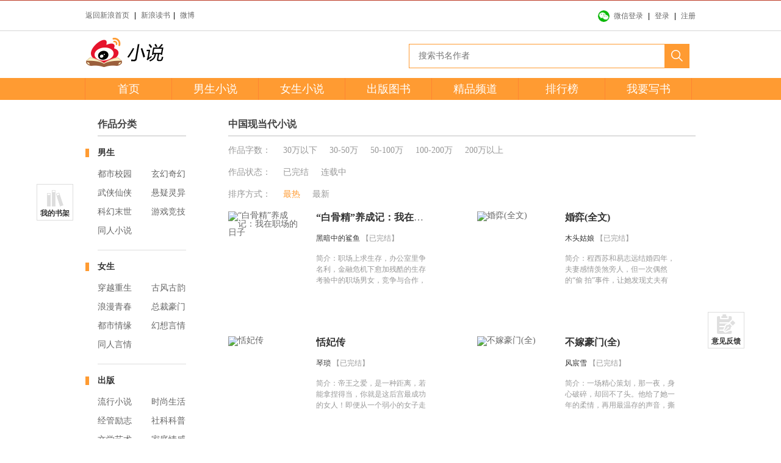

--- FILE ---
content_type: text/html;charset=UTF-8
request_url: http://vip.book.sina.com.cn/weibobook/cate.php?cate_id=50004&pos=20094&nwm=book_pc_0019
body_size: 8231
content:

<!DOCTYPE html>
<html lang="en">
<head>
	<meta charset="UTF-8">
	<meta http-equiv="Content-Type" content="text/html; charset=utf-8" />
	<title>小说阅读推荐--新浪小说</title>
    <meta name="keywords" content="小说阅读,小说阅读推荐" />
    <meta name="description" content="" />
    <link rel="stylesheet" href="https://vipbookedge.sina.cn/static/static/paidRead/assets/css/common.css?v=0.2020032505"/>
	<link rel="stylesheet" type="text/css" href="https://vipbookedge.sina.cn/static/static/paidRead/assets/css/list-common.css?v=0.2020032505" />
	<link rel="stylesheet" type="text/css" href="https://vipbookedge.sina.cn/static/static/paidRead/assets/css/all-sale.css?v=0.2020032505" />

</head>
<div class="nav">
    <script type="text/javascript">

var VAR_GLOBAL = {};
var _cfg = {};

	VAR_GLOBAL['site_static'] = 'https://vipbookedge.sina.cn/static/static/';
	_cfg['static'] =  'https://vipbookedge.sina.cn/static/static/';
	_cfg['uid'] = "0"; 
	_cfg['i_statbookclieck'] = '/weibobook/ajax/read_count.php';
    _cfg['i_weibouserinfo'] = '/newcms/i/weibo_userinfo.php';//用户信息
    _cfg['i_bookshelf'] = '/weibobook/ajax/bookshelf.php';//书架
 
    _cfg['i_checklikes'] = '/ajax/user/checklikes';//关注-点赞数
    _cfg['i_likesupdate'] = '/ajax/user/likesupdate';//点赞取消赞
    _cfg['i_action_stat'] = '/weibobook/ajax/stat.php';
//    _cfg['userSendMsgUrl'] = '/newcms/i/ajax/send_message.php';//发私信
    _cfg['checkUserSendMsgUrl'] = '/newcms/i/ajax/get_user_log.php';//检测是否发私信
    _cfg['rechargeChooseUrl'] = '/weibobook/ajax/recharge_choose.php';//获取充值金额
    _cfg['feedbackUrl'] = '/weibobook/feedback.php';//反馈页
    _cfg['rechargeUrl'] = '/weibobook/ajax/recharge.php';//充值接口
</script>

<div class="sr-weibo-top" style="display:none">
    <div id="weibo_top_public"></div>
    <script src="https://js.t.sinajs.cn/t6/home/js/pl/top/topInit.js?version=0.0091355821117"></script>

</div>


<div class="WDS_global_nav" id="WDS_TopNav"></div>

<script src="https://vipbookedge.sina.cn/static/static/package/WDSTop.js?version=0.2020032505"></script>
	 
<script type="text/javascript">


    var $CONFIG = {
		
        name: '',
        uid: '0',
        any: '&wvr=4',
        islogin: 0,
        icon: '',
        lang: "zh-cn",
        verified: "",
        backurl: "http://weibo.com/login.php?entry=book&url=http://book.weibo.com/",
        topUserInfo: "/weibobook/ajax/top_user_info.php",
		topCssPath: "https://vipbookedge.sina.cn/static/static/write-center/render/assets/css/nav.css?version=0.2020032505",
        verify: "220",
        entry: "book",
        top: 1,
        _wv: '5'
     
		
    };
    
    WDSTopGlobal && WDSTopGlobal.init($CONFIG); 
	
</script>
<!--/.WDS_global_nav--></div>

<div class="header">


    <div class="wid1000">
        <div class="header-nav clearfix">
            <!-- header-logo -->
            <div class="header-logo">
                <a href="/weibobook?pos=20001&amp;nwm=book_pc_0019"><h1><img src="https://vipbookedge.sina.cn/static/static/paidRead/assets/images/logo-news.png" alt="小说阅读"/></h1></a>
            </div>
            <!-- header-seacher -->
                            <div class="header-seacher">
                    <input type="text" value="" placeholder="搜索书名作者" />
                    <span><img src="https://vipbookedge.sina.cn/static/static/paidRead/assets/images/search.png" align="middle"></span>
                </div>
                    </div>
    </div>
    <!-- header-menu -->
    <div class="header-menu">
        <div class="wid1000">
            <ul>
                <li ><a href="/weibobook?pos=20002&amp;nwm=book_pc_0019">首页</a></li>
                <li ><h2><span>玄幻小说推荐</span><a href="/weibobook/man.php?pos=20003&amp;nwm=book_pc_0019">男生小说</a></h2></li>
                <li ><h2><span>言情小说推荐</span><a href="/weibobook/girl.php?pos=20004&amp;nwm=book_pc_0019">女生小说</a></h2></li>
                <li ><h2><span>出版书籍</span><a href="/weibobook/publish.php?pos=20005&amp;nwm=book_pc_0019">出版图书</a></h2></li>
                <li ><h2><span>精品频道</span><a href="/weibobook/free.php?nwm=book_pc_0019">精品频道</a></h2></li>
                <li  ><h2><span>小说推荐排行榜</span><a href="/weibobook/rank.php?pos=20006&amp;nwm=book_pc_0019">排行榜</a></h2></li>
                <li><h2><span>我要写书</span><a href="http://book.weibo.com/weibobook/userv1/apply_resident_author.php?pos=202001&amp;nwm=book_pc_0019" target="_blank">我要写书</a></h2></li>
            </ul>
        </div>
    </div>
    <div class="slide_bar">
        <div class="bookShelf_rt">
            <a href="javascript:;" target="_blank">我的书架</a>
        </div>
        <!--
        <div class="bookShelf_fl">
            <a href="http://book.weibo.com/newcms/tp_p4c69t179.html?pos=20032&amp;nwm=book_pc_0019" target="_blank">作者福利</a>
        </div>
        <div class="bookShelf_sign">
            <a href="http://book.weibo.com/newcms/tp_p4c69t200.html?pos=20033&amp;nwm=book_pc_0019" target="_blank">我要签约</a>
        </div>
        -->
        <div class="backToTop">
            <a href="javascript:;">返回顶部</a>
        </div>
        <div class="s-new-opinion">
            <a href="javascript:;"><i></i>
                                <p>意见反馈</p></a>
        </div>

        <!-- 广告位二 -->
                                                                                                                                                                                                                                                                                                                                                                                        </div>
</div>	<!-- container -->
	<div class="container">
		<div class="wid1000">
			<!-- banner -->
			<div class="all-sale ">
				<!-- left -->
				<div class="all-s-left fl">
					<div class="all-fl-title"><a  href="/weibobook/cate.php?nwm=book_pc_0019">作品分类</a></div>
					<dl>
						<dt><span>男生</span></dt>
						<dd>
                                                            <a  href="?cate_id=1036&amp;w=0&amp;s=0&amp;order=1&amp;nwm=book_pc_0019">都市校园</a>
                                                            <a  href="?cate_id=1003&amp;w=0&amp;s=0&amp;order=1&amp;nwm=book_pc_0019">玄幻奇幻</a>
                                                            <a  href="?cate_id=1001&amp;w=0&amp;s=0&amp;order=1&amp;nwm=book_pc_0019">武侠仙侠</a>
                                                            <a  href="?cate_id=1035&amp;w=0&amp;s=0&amp;order=1&amp;nwm=book_pc_0019">悬疑灵异</a>
                                                            <a  href="?cate_id=1002&amp;w=0&amp;s=0&amp;order=1&amp;nwm=book_pc_0019">科幻末世</a>
                                                            <a  href="?cate_id=1031&amp;w=0&amp;s=0&amp;order=1&amp;nwm=book_pc_0019">游戏竞技</a>
                                                            <a  href="?cate_id=1042&amp;w=0&amp;s=0&amp;order=1&amp;nwm=book_pc_0019">同人小说</a>
                            						</dd>
					</dl>

					<dl>
						<dt><span>女生</span></dt>
						<dd>
                                                            <a  href="?cate_id=1006005&amp;w=0&amp;s=0&amp;order=1&amp;nwm=book_pc_0019">穿越重生</a>
                                                            <a  href="?cate_id=1006003&amp;w=0&amp;s=0&amp;order=1&amp;nwm=book_pc_0019">古风古韵</a>
                                                            <a  href="?cate_id=1007&amp;w=0&amp;s=0&amp;order=1&amp;nwm=book_pc_0019">浪漫青春</a>
                                                            <a  href="?cate_id=1006004 &amp;w=0&amp;s=0&amp;order=1&amp;nwm=book_pc_0019">总裁豪门</a>
                                                            <a  href="?cate_id=1006006&amp;w=0&amp;s=0&amp;order=1&amp;nwm=book_pc_0019">都市情缘</a>
                                                            <a  href="?cate_id=1006007 &amp;w=0&amp;s=0&amp;order=1&amp;nwm=book_pc_0019">幻想言情</a>
                                                            <a  href="?cate_id=1043&amp;w=0&amp;s=0&amp;order=1&amp;nwm=book_pc_0019">同人言情</a>
                            						</dd>
					</dl>

					<dl>
						<dt><span>出版</span></dt>
						<dd>
                                                            <a  href="?cate_id=50&amp;w=0&amp;s=0&amp;order=1&amp;nwm=book_pc_0019">流行小说</a>
                                                            <a  href="?cate_id=13&amp;w=0&amp;s=0&amp;order=1&amp;nwm=book_pc_0019">时尚生活</a>
                                                            <a  href="?cate_id=3&amp;w=0&amp;s=0&amp;order=1&amp;nwm=book_pc_0019">经管励志</a>
                                                            <a  href="?cate_id=22&amp;w=0&amp;s=0&amp;order=1&amp;nwm=book_pc_0019">社科科普</a>
                                                            <a  href="?cate_id=4&amp;w=0&amp;s=0&amp;order=1&amp;nwm=book_pc_0019">文学艺术</a>
                                                            <a  href="?cate_id=48&amp;w=0&amp;s=0&amp;order=1&amp;nwm=book_pc_0019">家庭情感</a>
                            						</dd>
					</dl>
				</div>
				<!-- right -->
				<div class="all-s-right fr">
					<div class="all-fr-title">中国现当代小说</div>
					<!-- 分类 -->
					<div class="all-s-nav">
						<p>
							<span>作品字数：</span>
									                      <a  href="?cate_id=50004&amp;w=1&amp;s=0&amp;order=1&amp;nwm=book_pc_0019">30万以下</a>
		                  			                      <a  href="?cate_id=50004&amp;w=2&amp;s=0&amp;order=1&amp;nwm=book_pc_0019">30-50万</a>
		                  			                      <a  href="?cate_id=50004&amp;w=3&amp;s=0&amp;order=1&amp;nwm=book_pc_0019">50-100万</a>
		                  			                      <a  href="?cate_id=50004&amp;w=4&amp;s=0&amp;order=1&amp;nwm=book_pc_0019">100-200万</a>
		                  			                      <a  href="?cate_id=50004&amp;w=5&amp;s=0&amp;order=1&amp;nwm=book_pc_0019">200万以上</a>
		                  							</p>

						<p>
							<span>作品状态：</span>
																	                      <a  href="?cate_id=50004&amp;w=0&amp;s=1&amp;order=1&amp;nwm=book_pc_0019">已完结</a>
										                  											                      <a  href="?cate_id=50004&amp;w=0&amp;s=2&amp;order=1&amp;nwm=book_pc_0019">连载中</a>
										                  											                  							</p>

						<p>
							<span>排序方式：</span>
									                      <a class="active" href="?cate_id=50004&amp;w=0&amp;s=0&amp;order=1&amp;nwm=book_pc_0019">最热</a>
		                  			                      <a  href="?cate_id=50004&amp;w=0&amp;s=0&amp;order=2&amp;nwm=book_pc_0019">最新</a>
		                  							</p>
						
					</div><!-- 分类-end -->
										<!-- 列表 -->
					<div class="all-s-list">
						<div class="book_list">
							<ul>
																<li>
									<div class="img_box">
										<a href="/weibobook/book/86297.html?nwm=book_pc_0019"><img src="http://vipbook.sinaedge.com/bookcover/pics/25/cover_247a05f9b535ae99b0f75f55929f2f87.jpg" alt="“白骨精”养成记：我在职场的日子"></a>
									</div>
									<div class="book_info">
										<p class="book_name"><a class="a-type-black" href="/weibobook/book/86297.html?nwm=book_pc_0019">“白骨精”养成记：我在职场的日子</a></p>
										<p class="book_author"><span>黑暗中的鲨鱼</span>&nbsp;【已完结】</p>
										<p class="info">简介：<a href="/weibobook/book/86297.html?nwm=book_pc_0019">职场上求生存，办公室里争名利，金融危机下愈加残酷的生存考验中的职场男女，竞争与合作，对手与友谊，成功与失败，挑战与机遇…… 
这是我的一段职业生涯的真实记叙，这是把一个普通职员养成“白骨精”的真实历程……
“我肯定也很渴望能够成为一个在职场上获得成功、拥有炫目光环的女人，所以我也每天都在期待着能够突如其来地得到一次机会，让我崭露头角、异军突起……但是职场就是一座原始森林，每一步都是陷阱和猛兽，只要想迈一步，就会遇到风险，只有畏缩不前一动不动才是最安全的，却也是最没有活力的。所以，必须冒险！”</a></p>
									</div>
								</li>
																<li>
									<div class="img_box">
										<a href="/weibobook/book/94067.html?nwm=book_pc_0019"><img src="http://vipbook.sinaedge.com/bookcover/pics/115/cover_1f999d197ac3188b8bfabacecadaef4a.jpg" alt="婚弈(全文)"></a>
									</div>
									<div class="book_info">
										<p class="book_name"><a class="a-type-black" href="/weibobook/book/94067.html?nwm=book_pc_0019">婚弈(全文)</a></p>
										<p class="book_author"><span>木头姑娘</span>&nbsp;【已完结】</p>
										<p class="info">简介：<a href="/weibobook/book/94067.html?nwm=book_pc_0019">程西苏和易志远结婚四年，夫妻感情羡煞旁人，但一次偶然的“偷 拍”事件，让她发现丈夫有事瞒着自己。在渐行渐远的生活步调中，程西苏得知了易志远“出 轨”的真相，几经思量，他们四年的婚姻最终以离婚收场。离婚后，在好友何小曼的劝慰开阻下，程西苏渐渐走出了伤痛。她微笑做人，努力做事，赢得了单位领导甚至成功企业家的亲睐；她还与何小曼一起支助了几个贫困地区的失学儿童。生活仍在继续，她却在无意中发现了身边的同事朋友，每个人似乎都有着不可告人的秘密……这些错综复杂的现实摆在她眼前，令她对生活，爱情及婚姻有了全新的感受。 本书由悦读纪策划，江苏文艺出版社出版，于2010年5月年日正式出版上市，届时当当网，卓越网、各新华书店，民营书店均有售，欢迎订阅购买。</a></p>
									</div>
								</li>
																<li>
									<div class="img_box">
										<a href="/weibobook/book/70118.html?nwm=book_pc_0019"><img src="http://vipbook.sinaedge.com/bookcover/pics/230/cover_c494ed64cc90359183cb2fee822f5d13.jpg" alt="恬妃传"></a>
									</div>
									<div class="book_info">
										<p class="book_name"><a class="a-type-black" href="/weibobook/book/70118.html?nwm=book_pc_0019">恬妃传</a></p>
										<p class="book_author"><span>琴琐</span>&nbsp;【已完结】</p>
										<p class="info">简介：<a href="/weibobook/book/70118.html?nwm=book_pc_0019">帝王之爱，是一种距离，若能拿捏得当，你就是这后宫最成功的女人！即便从一个弱小的女子走向后宫的顶端得到帝王最真挚的爱。傅茜宇始终保持拥有一颗善良的心。
茜宇生下皇子臻昕之后，赫臻因御驾亲征受伤，宣布退位，将皇位传给了大皇子臻杰，然后带领茜宇、璋瑢、德妃等人去燕城居住。成为皇贵太妃的茜宇仍然被人陷害，几度小产。为了保护茜宇不再受伤，赫臻故意冷落她，将她又送回了京城……
赫臻与她的爱情能否天荒地老？
茜宇年幼的儿子命运将会如何？
陈璋瑢是否能坚守善良的本性？
新任皇后悠儿如何在茜宇的辅佐下掌管后宫？
臻杰的后宫里又将掀起怎样的波澜？</a></p>
									</div>
								</li>
																<li>
									<div class="img_box">
										<a href="/weibobook/book/142663.html?nwm=book_pc_0019"><img src="http://vipbook.sinaedge.com/bookcover/pics/71/cover_eef8bba60ef6fcab6ba2ba4e02d28508.jpg" alt="不嫁豪门(全)"></a>
									</div>
									<div class="book_info">
										<p class="book_name"><a class="a-type-black" href="/weibobook/book/142663.html?nwm=book_pc_0019">不嫁豪门(全)</a></p>
										<p class="book_author"><span>风宸雪</span>&nbsp;【已完结】</p>
										<p class="info">简介：<a href="/weibobook/book/142663.html?nwm=book_pc_0019">一场精心策划，那一夜，身心破碎，却回不了头。他给了她一年的柔情，再用最温存的声音，撕开她本已愈合的伤口。
当她如愿以偿，嫁入豪门的那一日，却被新郎发现，她莫须有的‘背叛’，成全的，只是她人谋算的幸福。
而嫁于他后的十夜，他把她宠溺到了极限，哪怕，他已恨她入骨。
十夜，当然，仅是十夜……</a></p>
									</div>
								</li>
																<li>
									<div class="img_box">
										<a href="/weibobook/book/143800.html?nwm=book_pc_0019"><img src="http://vipbook.sinaedge.com/bookcover/pics/184/cover_850860a553187c51b6a5e85044f9ec38.jpg" alt="帝宫欢"></a>
									</div>
									<div class="book_info">
										<p class="book_name"><a class="a-type-black" href="/weibobook/book/143800.html?nwm=book_pc_0019">帝宫欢</a></p>
										<p class="book_author"><span>风宸雪</span>&nbsp;【已完结】</p>
										<p class="info">简介：<a href="/weibobook/book/143800.html?nwm=book_pc_0019">他，坤朝最俊美冷情的帝王，竟只要一名抢来的罪女为他诞下帝子。
他曾三日间连续晋封那名女子从卑微的宫女直至六宫最高的位置……</a></p>
									</div>
								</li>
																<li>
									<div class="img_box">
										<a href="/weibobook/book/140048.html?nwm=book_pc_0019"><img src="http://vipbook.sinaedge.com/bookcover/pics/16/cover_220c4c492cc7105338ab662b9d4206df.jpg" alt="花开血途"></a>
									</div>
									<div class="book_info">
										<p class="book_name"><a class="a-type-black" href="/weibobook/book/140048.html?nwm=book_pc_0019">花开血途</a></p>
										<p class="book_author"><span>麦地</span>&nbsp;【已完结】</p>
										<p class="info">简介：<a href="/weibobook/book/140048.html?nwm=book_pc_0019">1942年4月25日，走投无路的中国远征军第五军一部和第六军的一部在日军围追堵截的打击下，被迫丢弃全部现代化装备败入野人山，中国远征军从此开始了它无比悲壮和惨烈的一幕，开始走上绝路。
让人惊异的是，在这次死亡大撤退中，有一支女兵队伍……首部聚焦远征军女兵的军事文学作品；世界军事史上绝无仅有的丛林大冒险；中国抗日史上独一无二的死亡大撤退。本书以唯一活着走出野人山的中国远征军女兵刘桂英为人物原型，带你走进不为人知的女兵部落。</a></p>
									</div>
								</li>
																<li>
									<div class="img_box">
										<a href="/weibobook/book/164819.html?nwm=book_pc_0019"><img src="http://vipbook.sinaedge.com/bookcover/pics/211/cover_78efded2656c4aeba787c6ecc5690e65.jpg" alt="偷心诀"></a>
									</div>
									<div class="book_info">
										<p class="book_name"><a class="a-type-black" href="/weibobook/book/164819.html?nwm=book_pc_0019">偷心诀</a></p>
										<p class="book_author"><span>乐小昵</span>&nbsp;【已完结】</p>
										<p class="info">简介：<a href="/weibobook/book/164819.html?nwm=book_pc_0019">世上最无耻的事情不是偷人，而是偷心。
一个是年逾四十却风姿翩然的不老妖孽，一个是正值青春年华却带着拖油瓶的迷糊女。
那一年，她一身嫁衣纵身跃入滚滚江河，成就一段流传列国的风月传说。那一年，她用十八年的记忆换取一阕偷心诀，偷尽世间男女的真心，却独饮忘川，记不住自己的那段孽缘。
她爱他，却没有爱的筹码，于是风中泣血，笛声四响，只为偷他一日来爱她。
红尘痴缠，爱恨离殇，有多少真情湮灭在这乱世天涯。

君生我未生，我生君已老，恨不生同时，日日与君好。</a></p>
									</div>
								</li>
																<li>
									<div class="img_box">
										<a href="/weibobook/book/175503.html?nwm=book_pc_0019"><img src="http://vipbook.sinaedge.com/bookcover/pics/143/cover_93a4a7f84a07cad73549f938aa0029a0.jpg" alt="弄假成婚"></a>
									</div>
									<div class="book_info">
										<p class="book_name"><a class="a-type-black" href="/weibobook/book/175503.html?nwm=book_pc_0019">弄假成婚</a></p>
										<p class="book_author"><span>晓月</span>&nbsp;【已完结】</p>
										<p class="info">简介：<a href="/weibobook/book/175503.html?nwm=book_pc_0019">母亲为了嫁入豪门抛夫弃女，继母入室受尽委屈的苏茜茜又惨遭未婚夫抛弃。他是外企高管钻石男.善心大发捡她回家，竟发现‘受气包’原来是牙尖嘴利账务分明的白骨精。爱情来袭，雾里看花。就在心慢慢沦陷的时候，却听他说我爱你,却不能娶你！这是一个励志的故事，且看霉女苏茜茜如何同命运抗争，不妥协不堕落，即便是杂草也要面向阳光活得骄傲。</a></p>
									</div>
								</li>
																<li>
									<div class="img_box">
										<a href="/weibobook/book/173866.html?nwm=book_pc_0019"><img src="http://vipbook.sinaedge.com/bookcover/pics/42/cover_7d7251b2df70a94a1b18152dd6b4489f.jpg" alt="若是相逢未爱时"></a>
									</div>
									<div class="book_info">
										<p class="book_name"><a class="a-type-black" href="/weibobook/book/173866.html?nwm=book_pc_0019">若是相逢未爱时</a></p>
										<p class="book_author"><span>风宸雪</span>&nbsp;【已完结】</p>
										<p class="info">简介：<a href="/weibobook/book/173866.html?nwm=book_pc_0019">他是高高在上的商界精英，翻手为云覆手为雨
她是见不得光的私生女，却成了他的掉包新娘
新婚夜，他和情人在她跟前极致缠绵
他从不碰她，又刻意与她人前恩爱，让旁人都以为他们鹣鲽情深
而为了娶心爱的女人，他不惜将她送上另一个男人的床
如果爱以报复为手段，如果爱以毁灭为目的，那么继续爱下去，会是怎样支离破碎的结局？</a></p>
									</div>
								</li>
																<li>
									<div class="img_box">
										<a href="/weibobook/book/195988.html?nwm=book_pc_0019"><img src="http://vipbook.sinaedge.com/bookcover/pics/148/cover_b069d61a9dde2d42f1dde185760c2ce2.jpg" alt="有多少爱可以重来"></a>
									</div>
									<div class="book_info">
										<p class="book_name"><a class="a-type-black" href="/weibobook/book/195988.html?nwm=book_pc_0019">有多少爱可以重来</a></p>
										<p class="book_author"><span>葡萄架下的小妖</span>&nbsp;【已完结】</p>
										<p class="info">简介：<a href="/weibobook/book/195988.html?nwm=book_pc_0019">本书已出版已签约影视
她的家被小三光顾，偷走的是她最爱男人的心。一次酒醉，她在他的面前，立下了一个宏伟的偷爱计划。谁知酒醒在他床上，该来的终究要来到。抛妻弃子，羞辱的协议，让他出卖了自己的良心换来了如今显赫的地位，同样的错他发誓不能犯第二次，可遇见她后，他不顾一切，无论怎么做终究是错。</a></p>
									</div>
								</li>
															</ul>
						</div>
					</div>
					<!-- 列表-end -->
															<!-- page -->
					<div class="all-s-page">
												<a class="prev" href="javascript:;">上一页</a>
						
								        				        				        		<a href="javascript:;" class="current">1</a>
		        		<a href="?cate_id=50004&amp;pos=20094&amp;nwm=book_pc_0019&amp;vt=4&amp;page=2">2</a>		        		<a href="?cate_id=50004&amp;pos=20094&amp;nwm=book_pc_0019&amp;vt=4&amp;page=3">3</a>		        		<a href="?cate_id=50004&amp;pos=20094&amp;nwm=book_pc_0019&amp;vt=4&amp;page=4">4</a>		        		<a href="?cate_id=50004&amp;pos=20094&amp;nwm=book_pc_0019&amp;vt=4&amp;page=5">5</a>
		        				        		<a  class="next" href="?cate_id=50004&amp;pos=20094&amp;nwm=book_pc_0019&amp;vt=4&amp;page=2">下一页</a>
		        							</div>
										<!-- page-end -->
				</div>
			</div>
		</div>
	</div>
<div class="spc30"></div>

<div class="sr-foot">
    <div class="sr-foot-wrap">
      <div class="sr-foot-main">
        <p class="sr-business-license"><span>新浪小说在线书城由中文在线提供运营支持</span><a href="http://cms.17k.com/news/182.html?nwm=book_pc_0019" target="_blank">新出网许（京）字045号</a></p>
        <div class="ft-info"><a href="http://corp.sina.com.cn/chn/?nwm=book_pc_0019">新浪简介</a> ┊ <a href="http://corp.sina.com.cn/eng/?nwm=book_pc_0019">About Sina</a> ┊ <a href="http://emarketing.sina.com.cn/?nwm=book_pc_0019">广告服务</a> ┊ <a href="http://www.sina.com.cn/contactus.html?nwm=book_pc_0019">联系我们</a> ┊ <a href="http://career.sina.com.cn/?nwm=book_pc_0019">诚聘英才</a> ┊ <a href="http://www.sina.com.cn/intro/lawfirm.shtml?nwm=book_pc_0019">网站律师</a> ┊ <a href="http://english.sina.com?nwm=book_pc_0019">SINA English</a> ┊ <a href="https://login.sina.com.cn/signup/signup.php?nwm=book_pc_0019">注册</a> ┊ <a href="http://help.sina.com.cn/?nwm=book_pc_0019">产品答疑</a></div>
        <p class="ft-copy">Copyright 1996-2017 SINA Corporation, All Rights Reserved</p>
      </div>
    </div>
 </div>
 
 <!-- SUDA_CODE_START -->
<script type='text/javascript' charset="utf-8">

(function() {
    var doc = document,
    wa = doc.createElement('script'),
    s = doc.getElementsByTagName('script')[0];
    wa.type = 'text/javascript';
    wa.charset = 'utf-8';
    wa.async = true;
    wa.src = 'http://www.sinaimg.cn/unipro/pub/suda_s_v851c.js';
    s.parentNode.insertBefore(wa, s);
})();

</script>
<!-- SUDA_CODE_END -->
 <script src="https://vipbookedge.sina.cn/static/static/paidRead/assets/js/config.js?v=0.2020032505"></script>
<script src="https://vipbookedge.sina.cn/static/static/paidRead/assets/js/require/require.js?v=0.2020032505" data-main="base"></script>

</body>
</html>

--- FILE ---
content_type: text/html; charset=utf-8
request_url: http://vip.book.sina.com.cn/weibobook/ajax/top_user_info.php?callback=STK_17691123996281
body_size: 611
content:

STK_17691123996281({"code":0,"message":"succ","tipmsg":"","data":{"html":"    <div class=\"WDS_main clearfix\">    <div class=\"WDS_global_nav_l\">\n        <a href=\"http:\/\/www.sina.com.cn?pos=20122\" target='_blank'>\u8fd4\u56de\u65b0\u6d6a\u9996\u9875<\/a> <i class=\"txt_line\">|<\/i>\n        <a href=\"http:\/\/book.sina.com.cn?pos=20123\" target='_blank'>\u65b0\u6d6a\u8bfb\u4e66<\/a><i class=\"txt_line\">|<\/i>\n        <a href=\"http:\/\/weibo.com?pos=20124\">\u5fae\u535a<\/a>\n    <\/div>    <div class=\"WDS_global_nav_r\" id=\"WDS_TopNav_loginInfo\">\n            <ul class=\"WDS_global_nav_ul\">    <li>\n        <a class=\"sr-js-wxCheckLogin\" href=\"javascript:;\">\n           <img src=\"http:\/\/vipbookedge.sina.cn\/static\/static\/paidRead\/assets\/images\/wx-login.png\"><span>\u5fae\u4fe1\u767b\u5f55<\/span>\n        <\/a>\n        <i class=\"txt_line\">|<\/i>\n    <\/li>\n    <li>\n        <a class=\"sr-js-checkLogin\" href=\"javascript:;\">\u767b\u5f55<\/a>\n        <i class=\"txt_line\">|<\/i>\n    <\/li>\n    <li>\n        <a target='_blank' href=\"http:\/\/weibo.com\/signup\/signup.php\">\u6ce8\u518c<\/a>\n    <\/li>        <\/ul>\n    <\/div>\n<\/div>"}})

--- FILE ---
content_type: text/css
request_url: https://vipbookedge.sina.cn/static/static/paidRead/assets/css/common.css?v=0.2020032505
body_size: 37520
content:
html,body,div,span,applet,object,iframe,h1,h2,h3,h4,h5,h6,p,blockquote,pre,a,abbr,acronym,address,big,cite,code,del,dfn,em,img,ins,kbd,q,s,samp,small,strike,strong,sub,sup,tt,var,b,u,i,center,dl,dt,dd,ol,ul,li,fieldset,form,label,legend,table,caption,tbody,tfoot,thead,tr,th,td,article,aside,canvas,details,embed,figure,figcaption,footer,header,hgroup,menu,nav,output,ruby,section,summary,time,mark,audio,video{margin:0;padding:0;border:0;font:inherit;font-size:100%;vertical-align:baseline}html{line-height:1}ol,ul{list-style:none}table{border-collapse:collapse;border-spacing:0}caption,th,td{text-align:left;font-weight:normal;vertical-align:middle}q,blockquote{quotes:none}q:before,q:after,blockquote:before,blockquote:after{content:"";content:none}a img{border:none}article,aside,details,figcaption,figure,footer,header,hgroup,main,menu,nav,section,summary{display:block}.form_login_register{background:none !important}body{font-family:microsoft yahei}a{text-decoration:none;color:#666}.a_type1{color:#333}.a_type1:hover{color:#ff9b32 !important}.a_type2{color:#3377aa !important}.a_type2:hover{opacity:0.8 !important;-ms-filter:progid:DXImageTransform.Microsoft.Alpha(Opacity=80);filter:progid:DXImageTransform.Microsoft.Alpha(Opacity=80)}dd .a_type2,.a-type-s{margin-right:4px}.fb{font-weight:bold}.fbn{font-weight:normal !important}.fs_12{font-size:12px !important}.fs_14{font-size:14px !important}.fs_16{font-size:16px !important}.fs_18{font-size:18px !important}.fs_20{font-size:20px !important}.fs_22{font-size:22px !important}.fs_24{font-size:24px !important}.txt_gray{color:#CCCCCC !important}.fl{float:left}.fr{float:right}.clearfix{clear:both}.space10{height:10px;clear:both;overflow:hidden}.space15{height:15px;clear:both;overflow:hidden}.space20{height:20px;clear:both;overflow:hidden}.space30{height:30px;clear:both;overflow:hidden}.space40{height:40px;clear:both;overflow:hidden}.wid1000{width:1000px;margin:0 auto}input,button,select,textarea{outline:none}textarea{resize:none}.header{margin-top:7px}.header .header-nav{overflow:hidden}.header .header-nav .header-logo{float:left;margin-bottom:10px;color:#999;position:relative}.header .header-nav .header-logo h1{width:182px;height:56px;overflow:hidden}.header .header-nav .header-logo span{position:absolute;left:192px;top:32px;display:inline-block;font-weight:bold;width:6px;height:2px;background:#999}.header .header-nav .header-logo em{display:inline-block;font-size:20px;font-style:italic;position:absolute;top:6px;left:198px;margin-top:16px;min-width:100px}.header .header-nav .header-seacher{float:right;margin-right:10px;margin-top:10px;position:relative}.header .header-nav .header-seacher input{width:388px;height:38px;border:1px solid #ff9b32;font-family:microsoft yahei;line-height:38px;padding:0 15px;font-size:14px;color:#999;position:absolute;right:40px}.header .header-nav .header-seacher span{position:absolute;right:0px;top:0px;display:inline-block;width:40px;height:40px;background:#ff9b32;cursor:pointer}.header .header-nav .header-seacher span img{position:relative;top:9px;left:9px}.header .header-menu{background:#ff9b32;height:36px;line-height:36px}.header .header-menu ul{border-left:1px solid #ff8432;overflow:hidden;margin-left:-1px}.header .header-menu ul li{float:left;font-size:18px;width:141px;border-right:1px solid #ff8432;text-align:center;cursor:pointer;height:36px;position:relative}.header .header-menu ul li h2{width:141px;height:36px;position:absolute;z-index:99}.header .header-menu ul li a{position:absolute;width:141px;height:36px;line-height:36px;z-index:100;color:#fff;left:0;top:0;background-color:#ff9b32}.header .header-menu ul li.active{background:#ff8432}.header .header-menu ul li.active a{background:#ff8432}.book_list ul{zoom:1;overflow:hidden;margin:10px 0 0 -50px}.book_list ul li{width:310px;margin:0 0 35px 50px;float:left;height:162px}.book_list ul li .img_box{width:114px;height:152px;float:left}.book_list ul li .img_box img{width:114px;height:152px}.book_list ul li .book_info{width:180px;margin-left:15px;float:left}.book_list ul li .book_info p.book_name{width:180px;line-height:18px;overflow:hidden;text-overflow:ellipsis;white-space:nowrap;font-size:16px}.book_list ul li .book_info p.book_author{width:180px;line-height:22px;overflow:hidden;text-overflow:ellipsis;white-space:nowrap;font-size:12px;color:#333}.book_list ul li .book_info p.book_author span{color:#999}.book_list ul li .book_info p.book_type{font-size:12px;color:#999;line-height:20px;width:180px;height:20px;overflow:hidden;text-overflow:ellipsis;white-space:nowrap;padding-bottom:10px}.book_list ul li .book_info p.info{font-size:12px;color:#999999;line-height:18px;overflow:hidden;width:180px;height:54px;display:-webkit-box;-webkit-line-clamp:5;-webkit-box-orient:vertical}.book_list ul li .book_info p.info a{color:#999}.book_list ul li .book_info p.book_read{line-height:20px;padding-top:16px}.book_list ul li .book_info p.book_read a{font-size:12px}.book_list dl{width:735px;zoom:1;overflow:hidden;margin-left:-75px}.book_list dl dd{width:284px;float:left;margin-left:75px;font-size:14px;line-height:25px;overflow:hidden;text-overflow:ellipsis;white-space:nowrap;word-wrap:normal}.publist_list ol{zoom:1;overflow:hidden;margin-left:-78px;padding:15px 0}.publist_list ol li{width:114px;float:left;margin-left:78px;position:relative}.publist_list ol li .img_box{width:114px;height:152px}.publist_list ol li .img_box img{width:114px;height:152px}.publist_list ol li .book_info{width:114px}.publist_list ol li .book_info p.book_name{width:114px;height:30px;padding-top:5px;line-height:30px;font-size:16px;overflow:hidden;text-overflow:ellipsis;white-space:nowrap}.publist_list ol li .book_info p.book_name a{font-size:16px}.publist_list ol li .book_info p.book_author{width:114px;height:14px;line-height:14px;font-size:12px;color:#333;overflow:hidden;text-overflow:ellipsis;white-space:nowrap}.publist_list ol li .book_info p.book_author span{color:#999}.publist_list ol li .book_info p.book_type{font-size:12px;color:#999;line-height:20px;width:135px;height:20px;overflow:hidden;text-overflow:ellipsis;white-space:nowrap}.publist_list ol li .book_info p.info{font-size:12px;color:#999999;line-height:18px;padding:5px 0;height:34px;overflow:hidden}.publist_list ol li .book_info p.info a{color:#999}.publist_list ol li .book_info p.book_read{line-height:20px}.publist_list ol li .book_info p.book_read a{font-size:12px}.tabNav{width:240px}.tabNav .tabBox .tab{position:relative;float:left;width:120px;height:34px;line-height:34px;text-align:center;background-color:#f2f2f2;color:#666;cursor:pointer}.tabNav .tabBox .active{background-color:#ff9b32;color:#FFF}.tabNav .tabBox .active span{left:50px;top:34px;position:absolute;width:0;height:0;border-left:8px solid transparent;border-right:8px solid transparent;border-top:10px solid #ff9b32}.wm-nav-r-title{overflow:hidden;border-bottom:2px solid #ddd;line-height:30px}.wm-nav-r-title .wm-nav-r-title-left{font-size:16px;color:#444}.wm-nav-r-title .wm-nav-r-title-right{font-size:14px}.wm-nav-r-title .wm-nav-r-title-right a{color:#666}.wm-nav-r-title .wm-nav-r-title-right a.active{color:#ff8263}.wm-nav-r-list>li{display:none}.hover-list li{padding:11px 0;border-bottom:1px solid #ddd;position:relative;width:100%;overflow:hidden;text-overflow:ellipsis;white-space:nowrap;word-wrap:normal}.hover-list li .wm-list-index{display:inline-block;width:16px;height:16px;line-height:16px;background:#cacaca;color:#fff;text-align:center;float:left;position:absolute;font-size:13px}.hover-list li .wm-list-content .content-ditail{display:none}.hover-list li .wm-list-content .content-ditail img{width:60px;height:80px}.hover-list li .wm-list-content .content-ditail a{float:left}.hover-list li .wm-list-content .content-ditail .content-detail-txt{height:84px;margin-left:75px;color:#333}.hover-list li .wm-list-content .content-ditail .content-detail-txt h3{font-size:14px;width:165px;height:22px;line-height:21px;overflow:hidden}.hover-list li .wm-list-content .content-ditail .content-detail-txt h3 a{width:100%;overflow:hidden;text-overflow:ellipsis;white-space:nowrap;word-wrap:normal;color:#333}.hover-list li .wm-list-content .content-ditail .content-detail-txt p{line-height:21px;font-size:12px}.hover-list li .wm-list-content .content-ditail .content-detail-txt p span{color:#999}.hover-list li .wm-list-content .content-ditail .content-detail-txt p em{color:#333}.hover-list li .wm-list-content .content-text{line-height:16px;font-size:12px;color:#333;padding-left:22px;width:238px;height:16px;overflow:hidden}.hover-list li.current .content-ditail{display:block}.hover-list li.current .content-text{display:none}.hover-list li.current .wm-list-index{background:#ff8263}.wm-dateil-more{text-align:right;height:36px;line-height:36px}.wm-dateil-more a{color:#333;font-size:14px;line-height:36px}.hover-list li a.wm-oriange{font-size:14px;float:right}.limit_free{margin-left:-40px;zoom:1;overflow:hidden}.limit_free .free_book{position:relative;width:320px;padding-top:45px;background-color:#eee;height:177px;float:left;margin-left:40px}.limit_free .free_book .tab_free{position:absolute;left:110px;top:0;width:81px;height:26px;padding-left:15px;font-size:14px;color:#FFF;line-height:26px;background-color:#e6142d}.limit_free .free_book .tab_free span{position:absolute;left:72px;top:4px;width:16px;height:16px;background:url("../images/icons.png") no-repeat 0 0}.limit_free .free_book .book_box{zoom:1;overflow:hidden}.limit_free .free_book .book_box .book_img{width:114px;height:152px;float:left;margin-left:15px}.limit_free .free_book .book_box .book_img img{width:114px;height:152px}.limit_free .free_book .book_box .book_con{float:left;margin-left:17px}.limit_free .free_book .book_box .book_con p{width:165px;height:30px;line-height:30px;overflow:hidden}.limit_free .free_book .book_box .book_con p.book_name{font-size:16px;font-weight:bold}.limit_free .free_book .book_box .book_con p.book_name a{color:#333}.limit_free .free_book .book_box .book_con p.book_author{height:20px;line-height:20px;font-size:12px}.limit_free .free_book .book_box .book_con p.book_author span{color:#999}.limit_free .free_book .book_box .book_con p.book_price{color:#e6142d;font-size:12px;text-decoration:line-through}.limit_free .free_book .book_box .book_con p.btn_read{margin-top:40px}.limit_free .free_book .book_box .book_con p.btn_read a{display:block;width:74px;height:22px;background:#3377aa;text-align:center;font-size:12px;color:#FFF;line-height:22px}.limit_free .free_book .book_box .book_con p.btn_read a:hover{opacity:0.8;-ms-filter:progid:DXImageTransform.Microsoft.Alpha(Opacity=80);filter:progid:DXImageTransform.Microsoft.Alpha(Opacity=80)}.title_publish{height:30px;position:relative;border-bottom:2px solid #ddd}.title_publish span{position:absolute;border-bottom:2px solid #ff9b32;left:0;top:1px;bottom:-2px;font-size:18px;line-height:27px;color:#444}.androindDown{font-size:0;width:240px}.androindDown .twoD{width:113px;height:113px;margin:18px auto 0}.androindDown p.down{font-size:18px;color:#ff9b32;height:27px;line-height:27px;padding:10px 0}.androindDown p.down span{float:left;display:inline-block;width:23px;height:27px;background:url("../images/icons.png") -18px 0;margin:0 5px 0 40px}.androindDown p.down_txt{font-size:16px;color:#333;text-align:center;padding-bottom:20px}.bookShelf_rt{width:58px;height:58px}.bookShelf_rt a{border:1px solid #ddd;display:block;z-index:10;width:58px;height:58px;font-size:12px;font-weight:bold;color:#333;line-height:95px;text-align:center;background:url("../images/icons.png") no-repeat -52px -40px}.bookShelf_rt a:hover{color:#FFF !important;background:url("../images/icons.png") no-repeat -115px -104px}.bookShelf_rt a.sign{margin-top:20px;border:1px solid #ddd;background:url("../images/icons.png") no-repeat -55px -162px}.bookShelf_rt a.sign:hover{background:url("../images/icons.png") no-repeat -177px -104px}.bookShelf_fl{width:58px;height:58px}.bookShelf_fl a{border:1px solid #ddd;display:block;z-index:10;width:58px;height:58px;font-size:12px;font-weight:bold;color:#333;line-height:95px;text-align:center;background:url("../images/s-icon-fl.png") no-repeat center 8px}.bookShelf_fl a:hover{color:#FFF !important;background:url("../images/s-icon-fl-current.png") no-repeat center center}.bookShelf_sign{width:58px;height:58px}.bookShelf_sign a{border:1px solid #ddd;display:block;z-index:10;width:58px;height:58px;font-size:12px;font-weight:bold;color:#333;line-height:95px;text-align:center;background:url("../images/s-icon-sign.png") no-repeat center 8px}.bookShelf_sign a:hover{color:#FFF !important;background:url("../images/s-icon-sign-cur.png") no-repeat center center}.bookShelf_download{width:58px;height:58px}.bookShelf_download a{border:1px solid #ddd;display:block;z-index:10;width:58px;height:58px;font-size:12px;font-weight:bold;color:#333;line-height:95px;text-align:center;background:url("../images/icons.png?v=1") no-repeat -245px -169px}.bookShelf_download a:hover{color:#FFF !important;background:url("../images/icons.png?v=1") no-repeat -303px -168px}.bookShelf_download a:hover .downcode-pic{display:block}.downcode-pic{position:absolute;bottom:68px;left:-30px;display:none}.downcode-pic .code-warp{width:120px;height:118px;background:#f69a1c;text-align:center;border-radius:5px;padding-top:12px;position:relative}.downcode-pic .code-warp img{display:block;margin:0 auto 7px;width:90px;height:90px}.downcode-pic .code-warp p{font-size:12px;color:#fff;line-height:12px;font-weight:normal}.downcode-pic .code-warp span{display:inline-block;width:0;height:0;border-style:solid;border-width:7px;border-color:#f69a1c transparent transparent transparent;position:absolute;bottom:-14px;left:50%;margin-left:-7px}.advertising{position:fixed;z-index:98;top:auto;bottom:50%;margin-bottom:-210px;left:50%;margin-left:520px}.advertising a{display:inline-block;font-size:0}.advertising a img{width:90px;height:90px}.advertising a .downcode-pic.widBig{bottom:100px}.advertising a .downcode-pic.widBig .code-warp{width:140px;padding-top:22px}.advertising a:hover .downcode-pic{display:block}.advertising-new{position:fixed;z-index:98;top:auto;bottom:50%;margin-bottom:-210px;left:50%;margin-left:520px}.advertising-new a{display:inline-block;font-size:0}.advertising-new a img{width:118px;height:118px}.advertising-new a .downcode-pic{background:url("../images/adv-news-hover.png") no-repeat;width:145px;height:178px;position:absolute;bottom:2px;left:0}.advertising-new a .downcode-pic img{width:75px;height:75px;position:absolute;top:31px;left:21px}.advertising-new a:hover .downcode-pic{display:block}.s-new-opinion{width:58px;height:58px}.s-new-opinion a{border:1px solid #ddd;color:#333;display:block;z-index:10;width:58px;height:58px;overflow:hidden;text-align:center;position:relative}.s-new-opinion a span{display:inline-block;width:21px;height:22px;background:url("../images/W_icons.png") no-repeat;background-position:-106px 0;position:absolute;top:0;right:0}.s-new-opinion a i{display:inline-block;margin:3px 0;width:30px;height:32px;background:url("../images/W_icons.png") no-repeat -38px 0}.s-new-opinion a p{font-size:12px;font-weight:bold}.s-new-opinion a:hover{color:#FFF !important;background:#ff9b32}.s-new-opinion a:hover i{background:url("../images/W_icons.png") no-repeat -72px 0}.s-new-opinion a:hover span{background-position:-130px 0}.backToTop{width:58px;height:58px;margin-top:10px;border:1px solid #ddd}.backToTop a{display:block;z-index:10;width:58px;height:58px;line-height:999px;overflow:hidden;background:url("../images/icons.png") no-repeat 13px -30px}.backToTop a:hover{color:#FFF !important;background:url("../images/icons.png") no-repeat -240px -104px}.con_box{zoom:1;overflow:hidden}.conBox{padding-top:5px}.lf_con{width:716px;float:left}.rt_con{width:240px;float:right}.title_s{height:40px;background:url("../images/title_bg.gif") no-repeat 0 0;border-top:1px solid #ff9404;font-size:18px;color:#FFF}.title_s .txt{line-height:35px;padding-left:25px}.title_s a{float:right;color:#333;font-size:14px;line-height:30px}.lf_nav{width:276px;height:406px;border:1px solid #ddd;float:left;overflow:hidden}.rt_nav{width:714px;height:406px;float:right}.loading{width:100%;height:100%;background:url("../images/loading.gif") no-repeat center}.top-up-fl{width:256px;background:#f2f2f2;min-height:726px}.top-up-fl .top-up-title{margin:22px 0 22px 12px;padding-bottom:22px;overflow:hidden;height:135px}.top-up-fl .top-up-title .account{font-size:14px;color:#b2b2b2}.top-up-fl .top-up-title .account li{line-height:36px}.top-up-fl .top-up-title .account li i{display:inline-block;width:18px;height:18px;background:url("../images/icons.png") no-repeat 0 0;vertical-align:middle;margin-right:10px}.top-up-fl .top-up-title .account li span{color:#ff8432;padding-left:25px}.top-up-fl .top-up-title .account li.vouchers i{background-position:-241px 0}.top-up-fl .top-up-title .account li.money-read i{background-position:-263px 0}.top-up-fl .top-up-title .top-up-t-pic{width:93px;height:93px;margin-right:12px;margin-top:-22px;position:relative}.top-up-fl .top-up-title .top-up-t-pic img{width:93px;height:93px;border-radius:50%}.top-up-fl .top-up-title .top-up-t-pic i{position:absolute;right:0;bottom:0;display:inline-block}.top-up-fl .top-up-title .top-up-t-con{margin-left:93px}.top-up-fl .top-up-title .top-up-t-con h1{font-size:20px;line-height:28px;font-weight:bold;color:#333;margin-top:22px;width:130px;overflow:hidden;text-overflow:ellipsis;white-space:nowrap}.top-up-fl .top-up-title .top-up-t-con .top-up-t-a{font-size:12px;line-height:36px}.top-up-fl .top-up-title .top-up-t-con .top-up-t-a a{color:#3377aa;margin:0 2px}.top-up-fl .top-up-list ul li{padding:0;border-top:1px solid #ddd;border-bottom:1px solid #ddd;line-height:36px;font-size:0}.top-up-fl .top-up-list ul li a{color:#666;display:block;border-top:1px solid #fff;border-bottom:1px solid #fff;padding:0 30px;font-size:14px}.top-up-fl .top-up-list ul li a .content-ditail{display:none}.top-up-fl .top-up-list ul li a .content-text{display:block}.top-up-fl .top-up-list ul li a em{color:#228fdd}.top-up-fl .top-up-list ul li a .content-ditail{display:none}.top-up-fl .top-up-list ul li a:hover{color:#ff9b32}.top-up-fl .top-up-list ul li.current{background:#fff}.top-up-fl .top-up-list ul li.current .content-ditail{display:block}.top-up-fl .top-up-list ul li.current .content-text{display:none}.top-up-fl .top-up-list ul li.current a{padding:0 18px;color:#333}.top-up-fl .top-up-list ul li.current a span{border-left:2px solid #ff9b32;padding-left:12px;font-weight:bold}.top-up-fl .top-up-title .top-up-t-pic{*margin-top:0}.top-up-fl .top-up-list ul li.current a span{float:left;line-height:1.2;margin-top:10px;margin-bottom:9px}.top-up-fl .top-up-list ul li a em{font-style:normal}.all-s-page{margin:36px auto;overflow:hidden;font-family:SimSun;*margin-top:40px;text-align:center}.all-s-page a{display:inline-block;color:#535353;line-height:26px;text-align:center;border:1px solid #b5b5b5;-moz-border-radius:5px;-webkit-border-radius:5px;border-radius:5px;margin:0 3px;padding:0 10px}.all-s-page a.prev,.all-s-page a.next{width:66px}.all-s-page a.current{background:#eeeeee}.sr-foot{border-top:1px solid #cfcfcf;background:#fff;height:120px;min-width:1000px;border-bottom:1px solid #cfcfcf}.sr-foot-wrap{width:1000px;margin:0 auto}.sr-foot .sr-foot-wrap .sr-foot-main{width:1000px;font:12px/20px "SimSun","宋体","Arial Narrow",HELVETICA;margin-top:21px;color:#939393}.sr-foot .sr-foot-wrap .sr-foot-main .ft-info{background:#f7f7f7;padding:7px 0;margin:10px 0;text-align:center}.sr-foot .sr-foot-wrap .sr-foot-main .ft-info a:link{color:#75839d}.sr-foot .sr-foot-wrap .sr-foot-main .ft-info a:hover{color:#ff8400;text-decoration:underline}.sr-foot .sr-foot-main p{text-align:center;color:#878787;line-height:16px}.sr-foot .sr-foot-main p.sr-business-license a{color:#000;margin-left:36px}.bookShelf_rt,.backToTop,.bookShelf_fl,.bookShelf_sign,.bookShelf_download,.s-new-opinion{background-color:#FFF;display:none}.border_none{border:none !important;font-size:14px;float:right}a.classly{float:none !important}.ellipsis{overflow:hidden;text-overflow:ellipsis;white-space:nowrap;word-wrap:normal}.cursor_txt{cursor:text}.cursor_txt:hover{background-color:#FFF !important;opacity:1 !important;filter:progid:DXImageTransform.Microsoft.Alpha(Opacity=100) !important}.tag_v_b,.tag_v_y{position:absolute;width:24px;height:24px;background:url("../images/icons.png") no-repeat 0 0}.tag_v_y{background-position:0 -169px}.tag_v_b{background-position:-29px -169px}.free_book{font-family:"microsoft yahei";border-top:1px solid #ff8432;background-color:#eee;position:relative}.free_book .title_free{width:84px;height:24px;line-height:24px;top:-26px;left:0;padding-left:10px;color:#ff8432;border:1px solid #ff8432;background-color:#FFF;position:absolute;font-size:14px;font-weight:bold}.free_book .title_free span{position:absolute;width:16px;height:16px;top:5px;left:68px;background:url("../images/icons.png") no-repeat -364px 0}.free_book ul{zoom:1;overflow:hidden;margin-left:15px;padding:33px 0 24px 0}.free_book ul li{width:323px;height:152px;float:left}.free_book ul li .book-img{width:114px;height:152px;float:left}.book-info{float:left;margin-left:17px}.book-info p{width:165px;height:20px;line-height:20px;overflow:hidden}.book-info p.book_name{width:180px;line-height:18px;overflow:hidden;text-overflow:ellipsis;white-space:nowrap;font-size:16px;margin-top:8px}.book-info p.book_author{width:180px;line-height:22px;overflow:hidden;text-overflow:ellipsis;white-space:nowrap;font-size:12px;color:#333}.book-info p.book_author span{color:#999}.book-info p.book_type{font-size:12px;color:#999;line-height:20px;width:180px;height:20px;overflow:hidden;text-overflow:ellipsis;white-space:nowrap;padding-bottom:10px}.book-info p.info{font-size:12px;color:#999999;line-height:18px;overflow:hidden;width:180px;height:54px;display:-webkit-box;-webkit-line-clamp:5;-webkit-box-orient:vertical}.book-info p.info a{color:#999}.book-info p.book_price{color:#ff8432;font-size:12px;text-decoration:line-through}.book-info p.btn_read{height:22px;margin-top:56px}.book-info p.btn_read a{display:block;width:68px;height:22px;background:#497ab7;text-align:center;font-size:12px;color:#FFF;line-height:22px}.book-info p.btn_read a:hover{opacity:0.8;-ms-filter:progid:DXImageTransform.Microsoft.Alpha(Opacity=80);filter:progid:DXImageTransform.Microsoft.Alpha(Opacity=80)}body .WDS_global_nav{-moz-box-shadow:none;-webkit-box-shadow:none;box-shadow:none;margin-bottom:0}.nav_menu{height:36px;margin-bottom:10px;background-color:#ffe5ca}.nav_menu ul{zoom:1;overflow:hidden}.nav_menu li{width:146px;height:36px;line-height:36px;float:left;font-size:16px}.nav_menu li a{display:block;width:146px;height:36px;color:#999;text-align:center}.nav_menu li a:hover{color:#333;background-color:#ffca92}.nav_menu .ipt{float:right;width:230px;height:28px;padding:1px;margin:2px 4px 0 0;background-color:#ffca92}.nav_menu .header-seacher{position:relative;width:230px;height:28px;background-color:#fff}.nav_menu .header-seacher input{width:218px;height:28px;border:none;vertical-align:top;padding-left:10px;background:none}.nav_menu .header-seacher .btn-search{position:absolute;width:30px;height:28px;background-color:#ffca92;right:0px;top:0px;line-height:999px;overflow:hidden;background:url("../images/icons.png") no-repeat -212px -169px}.label{width:324px;height:24px;overflow:hidden}.label a{display:inline-block;position:relative;margin-right:2px;font-size:0;color:#666;padding:0 4px 0 15px}.label a .text{border-top:1px solid #d8d8d8;border-right:1px solid #d8d8d8;border-bottom:1px solid #d8d8d8;display:inline-block;height:22px;line-height:22px;padding:0 4px;font-size:12px}.label a .borline{display:inline-block;position:absolute;top:0px;left:-9px;width:0;height:0;border-style:solid;border-width:12px;border-color:transparent #d8d8d8 transparent transparent}.label a .borline-bg{display:inline-block;position:absolute;top:1px;left:-7px;width:0;height:0;border-style:solid;border-width:11px;border-color:transparent #fff transparent transparent;z-index:2}.label a .circle{position:absolute;top:9px;left:9px;display:inline-block;width:5px;height:5px;background:#eceef3;border:1px solid #dcdddf;border-radius:50%;z-index:10}.label a.end .text{border-top:1px solid #afd7eb;border-right:1px solid #afd7eb;border-bottom:1px solid #afd7eb;background:#f5faff;color:#228ee1 !important}.label a.end .borline{border-color:transparent #afd7eb transparent transparent}.label a.end .borline-bg{border-color:transparent #f5faff transparent transparent}.label a.end .circle{border:1px solid #afd7eb}.label a:hover.default .text{border-top:1px solid #ffaf62;border-right:1px solid #ffaf62;border-bottom:1px solid #ffaf62;background:#fff5ea;color:#fe9b32}.label a:hover.default .borline{border-color:transparent #ffaf62 transparent transparent}.label a:hover.default .borline-bg{border-color:transparent #fff5ea transparent transparent}.label a:hover.default .circle{border:1px solid #ffaf62}.sr-account-head{padding-bottom:20px;border-bottom:dotted 1px #dcdcdc;overflow:hidden;height:24px}.sr-account-head .record{font-size:0}.sr-account-head span.sum{margin-top:6px}.sr-account-head span.sum i{color:#ff8400;font-weight:bold;margin-right:8px}.sr-account-head span.sum a{margin-left:8px}.sr-account-head .record a{line-height:24px;height:24px;padding:0 12px;display:inline-block;font-size:12px}.sr-account-head .record a.current{background-color:#b5b5b5;border-radius:5px;color:white;font-weight:bold}.sr-buyrecords{margin-top:20px}.sr-recordesText{margin-bottom:5px}.sr-buyrecords .sr-recordesTb{overflow:hidden;zoom:1}.sr-buyrecords .sr-recordesTb table{display:table;padding:0;margin:0;border-collapse:collapse;width:100%;margin-top:-1px}.sr-buyrecords .sr-recordesTb td{border-top:dotted 1px #dcdcdc;padding:9px 0}.sr-buyrecords .sr-recordesTb thead td{padding:15px 0}.sr-buyrecords .sr-recordesTb td.sr-time{width:120px;padding-left:10px;text-align:center}.sr-buyrecords .sr-recordesTb td.sr-objects{width:280px;padding:0 20px 0 70px}.sr-buyrecords .sr-recordesTb td.sr-objects a{display:block;overflow:hidden;white-space:nowrap;text-overflow:ellipsis;word-wrap:normal;width:280px}.sr-buyrecords .sr-recordesTb td.sr-info{width:50px;text-align:center}.sr-buyrecords .sr-recordesTb td.sr-detail{width:55px;padding-left:50px;text-align:center}.sr-buyrecords .sr-recordesTb .recharge td.sr-amount{width:164px;text-align:center}.sr-buyrecords .sr-recordesTb .recharge tbody td.sr-amount{color:#ff6600;font-weight:bold}.sr-buyrecords .sr-recordesTb .recharge td.sr-method{width:69px;text-align:center}.sr-buyrecords .sr-recordesTb .recharge td.sr-number{padding:0 10px 0 112px;text-align:center}.sr-buyrecords .sr-recordesTb .sr-purchase-detail{border:solid 1px #edeef0;line-height:34px;padding:0 10px;background-color:#f8f8f8;font-size:14px;border-radius:4px}.sr-buyrecords .sr-recordesTb .sr-purchase-detail .fR a{font-size:12px;color:#9ba7bf}a.sr-play-red,a.sr-play-red span,a.sr-play-gray,a.sr-play-gray span,a.sr-play-orange,a.sr-play-orange span,a.sr-play-black,a.sr-play-black span,a.sr-play-disabled,a.sr-play-disabled span{display:inline-block;vertical-align:top}a.sr-play-red span,a.sr-play-gray span,a.sr-play-orange span,a.sr-play-black span,a.sr-play-disabled span{cursor:pointer;height:1.125em;line-height:1.125em;padding:0.5em 1.0em}a.sr-play-red:hover,a.sr-play-gray:hover,a.sr-play-orange:hover,a.sr-play-black:hover,a.sr-play-disabled:hover{text-decoration:none}a.sr-play-red em,a.sr-play-gray em,a.sr-play-orange em,a.sr-play-black em,a.sr-play-disabled em{display:inline-block;font-size:1em;cursor:pointer;vertical-align:top;color:#fff}a.sr-play-black i,a.sr-play-gray i,a.sr-play-disabled i{background-image:url("../../../images/play/sr-player-ico.png?ver=20131124");_background-image:url("../../../images/play/sr-player-ico.gif?ver=20131124");background-position:-9999px;vertical-align:top;background-repeat:no-repeat;display:inline-block}a.sr-play-red{background-color:#c33}a.sr-play-red:hover{background-color:#a30a0a}a.sr-play-red:active{box-shadow:inset 0 0 3px black}a.sr-play-orange{background-color:#ff7315}a.sr-play-orange:hover{background-color:#ff3402}a.sr-play-orange:active{box-shadow:inset 0 0 3px black}a.sr-play-gray{background-color:#666}a.sr-play-gray i{width:14px;height:14px;background-position:-240px -60px}a.sr-play-gray:hover{background-color:#292929}a.sr-play-gray:active{box-shadow:inset 0 0 3px black}a.sr-play-black{background-color:#65604e}a.sr-play-black i{width:14px;height:14px;background-position:-240px -60px}a.sr-play-black:hover{background-color:#282418}a.sr-play-black:active{box-shadow:inset 0 0 3px black}a.sr-play-disabled{background-color:#666666;color:#a3a3a3;cursor:default}a.sr-play-disabled em{color:#a3a3a3;cursor:default}a.sr-play-disabled i{width:14px;height:14px;background-position:-240px -60px;cursor:default}a.sr-play-disabled:hover{cursor:pointer}a.sr-play-disabled:hover span{cursor:default}.sr-buy-ul{width:100%;padding:1em 0 0.5em}.sr-buy-li{cursor:pointer;height:20px;padding:0.4em 0 0.4em 10px;font-weight:bold;font-size:14px}.sr-buy-li i{display:inline-block;vertical-align:top;width:20px;height:20px;margin-right:0.5em;background:url("../../../images/play/sr-player-ico.png?ver=20131124") no-repeat -30px -90px;_background:url("../../../images/play/sr-player-ico.gif?ver=20131124") no-repeat -30px -90px}.sr-buy-li span{display:inline-block;vertical-align:middle;height:20px;line-height:20px;color:#333}.sr-buy-li span:last-child{width:auto}.sr-buy-li em{display:inline-block;vertical-align:inherit;height:20px;line-height:20px;color:#666}.sr-buy-li.current i{background:url("../../../images/play/sr-player-ico.png?ver=20131124") no-repeat -60px -90px;_background:url("play/sr-player-ico.gif?ver=20131124") no-repeat -60px -90px}.sr-buy-li.current span{color:#c00}.sr-auto-buy{padding:2em;text-align:center}.sr-auto-buy-info{font-size:14px;padding:0.5em 0;line-height:1.2em}.sr-auto-buy-subinfo{font-size:11px;color:#999;padding:0.5em 0 2em}.sr-buy-ul-one{margin-top:-2em;margin-bottom:1em;text-align:center}.sr-buy-ul-one .sr-buy-li{display:inline-block;*display:inline;*zoom:1;background:none;padding:0.4em 0}.sr-charge{padding:20px 0;font-size:14px}.sr-charge .sr-charge-tit{text-align:center}.sr-charge .sr-charge-tit p{color:#b2b2b2;font-size:14px;line-height:20px}.sr-charge .sr-charge-tit span{font-size:14px;font-weight:bold;color:#ff9b32}.sr-charge .sr-charge-cont{padding:20px 0 10px 0px}.sr-charge .sr-buy-li{display:inline-block;padding:0;vertical-align:top;width:140px;height:120px;border:1px solid #999;border-radius:10px;font-weight:normal;margin:0 0 20px 60px}.sr-charge .sr-buy-li:hover{border:1px solid #ff9b32}.sr-charge .sr-charge-cont p{color:#b9b9b9;font-size:14px;text-align:center;line-height:30px}.sr-charge .sr-charge-cont p.price{color:#333;font-size:24px;padding-top:30px}.sr-charge .sr-buy-li em{font-weight:bold;font-size:14px;color:#ff9b32}.sr-charge .sr-buy-li.current{background-color:#ffca92;border:1px solid #ff9b32}.sr-buy-li.current p{color:#333}.sr-buy-li.current em{color:#333}.sr-charge .sr-charge-btn{text-align:center;margin-bottom:10px}.sr-charge .sr-charge-btn a{display:inline-block;width:118px;height:38px;line-height:38px;font-size:16px;color:#FFF;background-color:#ff9b32}.sr-buy-tips{height:20px;padding-top:0.4em;padding-left:1em;font-size:14px;color:#c00;display:inline-block;vertical-align:top}#sr-buy-success-tips .title{display:none}.layerBox em,.dialog_tips em,.layerBox font,.dialog_tips font{font-size:16px !important}.poppuCard .sr-charge .sr-charge-cont p.price{font-size:26px;line-height:32px;padding-top:18px}.poppuCard .sr-charge .sr-charge-cont p.s-langhua{background:#FFFAF6;border:1px solid #FFE5CA;border-radius:100px;font-size:16px;line-height:28px;width:120px;height:48px;margin:14px auto 0}.poppuCard .sr-charge .sr-charge-cont p.s-langhua span{display:block;color:#696969;line-height:28px;height:26px}.poppuCard .sr-charge .sr-charge-cont p.s-langhua span b{font-size:12px}.poppuCard .sr-charge .sr-charge-cont p.s-langhua em{display:block;color:#FC5F5F;font-weight:normal;font-size:16px}.poppuCard .sr-charge .sr-charge-cont p.s-langhua em i{display:inline-block;position:relative;top:2px;width:15px;height:15px;margin-right:0;background:url(../images/s-gift.png) no-repeat}.poppuCard .sr-charge .sr-charge-cont p.s-langhua em b{font-size:12px}.poppuCard .sr-charge .sr-charge-cont .sr-buy-li.current{position:relative}.poppuCard .sr-charge .sr-charge-cont .sr-buy-li.current .s-langhua{background:#FFFAF6;border:1px solid #FE9B32}.poppuCard .sr-charge .sr-charge-cont .sr-buy-li.current .s-cur{position:absolute;right:-1px;bottom:-1px;width:0;height:0;border-width:12px;border-style:solid;border-color:transparent #fff #fff transparent}.poppuCard .sr-charge .sr-charge-cont .sr-buy-li.current .s-cur b{display:inline-block;width:24px;height:24px;background:url(../images/W_icons.png) no-repeat 0 -40px;position:absolute;bottom:-12px;right:-12px}.poppuCard .sr-charge .sr-charge-btn button{display:inline-block;width:118px;height:38px;line-height:38px;font-size:16px;color:#FFF;background-color:#ddd;border:none}.poppuCard .sr-charge .sr-charge-btn button.cur{background-color:#ff9b32}.poppuCard .s-select-pay-type{margin:30px 0 22px;overflow:hidden;padding-left:108px}.poppuCard .s-select-pay-type .pay-list{text-align:center;font-size:0;float:left;margin-left:30px}.poppuCard .s-select-pay-type .pay-list a{display:block;color:#666;line-height:48px;text-align:center;border:1px solid #dddddd;width:178px;height:46px;position:relative}.poppuCard .s-select-pay-type .pay-list a em{display:inline-block;width:32px;height:32px;vertical-align:top;margin-right:9px;margin-top:8px}.poppuCard .s-select-pay-type .pay-list a em.W_WeChat{background:url(../images/W_WeChat.png) no-repeat}.poppuCard .s-select-pay-type .pay-list a em.W_pay{background:url(../images/W_pay.png) no-repeat}.poppuCard .s-select-pay-type .pay-list a span{font-size:16px}.poppuCard .s-select-pay-type .pay-list a.active{border:1px solid #fe9b32}.poppuCard .s-select-pay-type .pay-list a.active i{display:inline-block;width:24px;height:24px;background:url(../images/W_icons.png) no-repeat 0 -40px;position:absolute;bottom:0;right:0}.poppuCard .title-num{background-color:#f5f5f5;height:34px;width:100%}.poppuCard .title-num p{height:16px;line-height:16px;padding:9px 0 9px 20px;margin-right:30px;font-size:14px;font-weight:bold;color:#666}.poppuCard .s-pay-content{background:#fff;overflow:hidden}.poppuCard .s-pay-content .pay-content-left{border:1px solid #eeeeee;width:298px;height:388px;float:left;margin:80px 0 66px 44px;font-size:14px;color:#333;line-height:20px;text-align:center}.poppuCard .s-pay-content .pay-content-left .pay-title{margin-top:32px}.poppuCard .s-pay-content .pay-content-left .pay-title em{font-size:18px;color:#ff9b32;margin:0 6px;position:relative;top:2px}.poppuCard .s-pay-content .pay-content-left .pay-title i{display:inline-block;width:20px;height:16px;background:url(../images/W_icons.png) no-repeat -179px 0;vertical-align:middle;margin-right:9px}.poppuCard .s-pay-content .pay-content-left .pay-code{margin:20px 0}.poppuCard .s-pay-content .pay-content-left .pay-code img{width:240px;height:240px}.poppuCard .s-pay-content .pay-content-right{float:left;margin-top:18px;background:url(../images/W_wechat-pay.png) no-repeat;width:335px;height:480px}.poppuCard .s-pay-content-success{padding:20px 0 39px;overflow:hidden;text-align:center}.poppuCard .s-pay-content-success .pay-pic{background:url(../images/W_pay-success.png) no-repeat;width:72px;height:72px;margin:0 auto}.poppuCard .s-pay-content-success .pay-msg{font-size:14px;color:#333;line-height:20px;margin:33px 0}.poppuCard .s-pay-content-success .pay-msg em{font-size:24px;color:#ff9b32;margin:0 8px;position:relative;top:3px}.poppuCard .s-pay-content-success .pay-msg-btn a{display:inline-block;background:#fe9b32;width:118px;height:38px;font-size:16px;color:#fff;line-height:38px}.poppuCard .btn-Continue{text-align:center;padding-bottom:15px}.poppuCard .s-huilvwarn{margin-top:-10px;background:#F5F5F5;padding:23px 20px;font-size:14px;color:#737373;line-height:19px}.poppuCard .s-xieyi{font-size:12px;color:#737373;text-align:center}.poppuCard .s-xieyi input[type="radio"]{margin:3px 3px 0px 5px;display:none}.poppuCard .s-xieyi label{padding-left:20px;background:url(../images/play/W_radio.png) no-repeat}.poppuCard .s-xieyi label.checked{background:url(../images/play/W_radio-check.png) no-repeat}.poppuCard .s-xieyi em{cursor:pointer;font-size:12px !important;color:#ff9b32}.s-xieyi-content .mask{position:absolute;top:0;left:0;width:100%;height:949px;opacity:0.6;background-color:#000;z-index:5002}.s-xieyi-content .popup-content{position:absolute;top:74px;left:50%;margin-left:-434px;background:rgba(249,251,255,0.95);border:1px solid #d4d4d4;width:868px;padding:0 47px;z-index:5003;height:85%;overflow-y:scroll}.s-xieyi-content .popup-content .close{background:url(../images/play/xieyi-close.png) no-repeat;width:18px;height:18px;position:absolute;right:20px;top:10px;cursor:pointer}.s-xieyi-content .popup-content .title{font-size:24px;color:#e18746;text-align:center;margin-top:31px}.s-xieyi-content .popup-content .content-text p{font-size:12px;line-height:20px;margin-bottom:20px}.s-xieyi-content .popup-content .content-text p.con-title{font-size:14px;line-height:24px}.s-xieyi-content .popup-content .pop-btn{padding-bottom:24px}.s-xieyi-content .popup-content .pop-btn a{display:inline-block;background:#ffffff;border:2px solid #fc7f40;width:128px;height:52px;line-height:52px;font-size:18px;color:#5b5b5b;text-align:center;margin-left:192px;cursor:pointer}.s-xieyi-content .popup-content .pop-btn a.agree{background:#fc7f40;color:#fff}


--- FILE ---
content_type: text/css
request_url: https://vipbookedge.sina.cn/static/static/paidRead/assets/css/all-sale.css?v=0.2020032505
body_size: 1013
content:
.all-sale{margin-top:22px;overflow:hidden;font-size:14px;color:#666}.all-sale .all-s-right{width:766px;min-height:580px}.all-sale .all-s-right .all-fr-title{font-family:SimSun;font-weight:bold;font-size:16px;line-height:36px;color:#444;border-bottom:2px solid #ddd}.all-sale .all-s-right .all-s-nav{margin:5px 0}.all-sale .all-s-right .all-s-nav p{overflow:hidden;line-height:36px}.all-sale .all-s-right .all-s-nav p span{color:#999;margin-right:10px;float:left}.all-sale .all-s-right .all-s-nav p a{color:#999;float:left;margin:0 10px}.all-sale .all-s-right .all-s-nav p a.active{color:#ff9b32}.all-sale .all-s-right .all-s-list .book_list ul li{width:358px;height:170px}.all-sale .all-s-right .all-s-list .book_list ul li p.book_author{color:#999}.all-sale .all-s-right .all-s-list .book_list ul li p.book_author span{color:#333}.all-sale .all-s-right .all-s-list .book_info{margin-left:30px}.all-sale .all-s-right .all-s-list .book_name{line-height:20px}.all-sale .all-s-right .all-s-list .book_name .a-type-black{color:#333;font-size:16px;font-weight:bold}.all-sale .all-s-right .all-s-list .book_name .a-type-black:hover{color:#ff9b32}.all-sale .all-s-right .all-s-list .info{max-height:90px;overflow:hidden;overflow:hidden}.all-sale .all-s-right .all-s-list .info span{color:#333}.all-sale .book_list ul li .book_info p.book_author{line-height:48px}


--- FILE ---
content_type: text/css
request_url: https://vipbookedge.sina.cn/static/static/paidRead/assets/css/p.dialog.css?version=0.199
body_size: 20365
content:
.nodata{padding:30px 0;text-align:center}p,li,ul,ol,h1,h2,h3,h4,h5,h6,dl,dd,dt,img,a,div{margin:0px;padding:0px;border:0px;word-wrap:break-word;word-break:break-all;list-style:none}input,textarea,select{margin:0px;padding:0px;font-size:12px}.layerBox em,.dialog_tips em,.layerBox font,.dialog_tips font{font-size:12px;font-weight:normal;font-style:normal}textarea{resize:none}h1,h2,h3,h4,h5,h6{font-family:"Microsoft YaHei",'simsun'}.poppuCard{position:absolute;padding:8px 8px 8px 0}.poppuCard.dialog_tips{padding:0}.poppuCard table{width:100%}.poppuCard td.bgc,.poppuCard th.bgc{background-image:url("../images/poptip.png?ver=2013050601");background-image:url("../images/poptip.gif?ver=2013050601") \9}.poppuCard .dg_table .popTL{width:5px;background-position:0 0}.poppuCard .dg_table .popTM{height:5px;background-position:0 -22px}.poppuCard .dg_table .popTR{width:5px;background-position:right 0}.poppuCard .dg_table .popBL{width:5px;background-position:0 -9px}.poppuCard .dg_table .popBM{height:5px;background-position:0 -15px}.poppuCard .dg_table .popBR{width:5px;background-position:right -9px}.poppuCard .dg_table .popMM{background:none}.poppuCard .dg_table .popML{background:url("../images/poptip-v.png?ver=2013050601") -7px 0 repeat-y;background:url("../images/poptip-v.gif?ver=2013050601") -7px 0 repeat-y\9}.poppuCard .dg_table .popMR{background:url("../images/poptip-v.png?ver=2013050601") 0 0 repeat-y;background:url("../images/poptip-v.gif?ver=2013050601") 0 0 repeat-y\9}.poppuCard.dialogtips td.bgc,.poppuCard.dialogtips th.bgc{background-image:url("../images/poptip.gif?ver=2013050601") \9}.poppuCard.dialogtips .dg_table .popML{background:url("../images/poptip-v.gif?ver=2013050601") -7px 0 repeat-y\9}.poppuCard.dialogtips .dg_table .popMR{background:url("../images/poptip-v.gif?ver=2013050601") 0 0 repeat-y\9}.poppuCard .layerBox{position:relative;background-color:#fff;width:100%}.poppuCard .layerBox .title{background-color:#f5f5f5;height:34px;width:100%}.poppuCard .layerBox .title p{height:16px;line-height:16px;padding:9px 0 9px 20px;margin-right:30px;font-size:14px;font-weight:bold;color:#666}.poppuCard .close{position:absolute;top:7px;right:7px;width:20px;height:20px}.poppuCard .none{display:none}.poppuCard .close a{display:block;width:20px;height:20px;background:url("../images/popbox.png?ver=2013050601") no-repeat -35px -10px;_background:url("../images/popbox.gif?ver=2013050601") no-repeat -35px -10px;noFocusLine:expression(this.onFocus=this.blur());outline:none;-moz-outline-style:none;-webkit-outline-style:none}.poppuCard .close a:hover{background:url("../images/popbox.png?ver=2013050601") no-repeat -15px -10px;_background:url("../images/popbox.gif?ver=2013050601") no-repeat -15px -10px}.poppuCard .arrow{position:absolute;overflow:hidden;background-image:url("../images/poptip.png?ver=2013050601");_background-image:url("../images/poptip.gif?ver=2013050601")}.poppuCard .arrow1,.poppuCard .arrow5{width:15px;height:11px;background-position:-49px -27px;top:-11px;left:50%;margin:0 0 0 -8px}.poppuCard .arrow5{left:25px;margin:0}.poppuCard .arrow2,.poppuCard .arrow6{width:11px;height:15px;background-position:-53px -49px;top:50%;right:-11px;margin:-8px 0 0}.poppuCard .arrow6{top:25px;margin:0}.poppuCard .arrow3,.poppuCard .arrow7{width:15px;height:11px;background-position:-49px -38px;bottom:-11px;left:50%;margin:0 0 0 -8px}.poppuCard .arrow7{left:25px;margin:0}.poppuCard .arrow4,.poppuCard .arrow8{width:11px;height:15px;background-position:-42px -49px;left:-11px;top:50%;margin:-8px 0 0}.poppuCard .arrow8{top:25px;margin:0}.poppuCard .load{width:100%;padding:15px 0}.poppuCard .load div{line-height:20px;font-size:12px;color:#999;text-align:center}.poppuCard .load p{background:url("../images/load_32_32.gif?ver=2013050601") no-repeat center;height:32px;padding:0 0 5px;margin:0}.poppuCard .btn{padding:0 15px 15px 15px}.poppuCard .btn.btn_right{text-align:right}.poppuCard .btn.btn_right a{margin-left:12px}.poppuCard .btn.btn_left{text-align:left}.poppuCard .btn.btn_left a{margin-right:12px}.poppuCard .btn.btn_center{text-align:center}.poppuCard .btn.btn_center a{margin:0 6px}.poppuCard .btn_center a em,.poppuCard .btn_right a em,.poppuCard .btn_left a em{padding:0 6px}.poppuCard .btn.bg{background-color:#f5f5f5;padding:7px 15px 8px 15px;position:relative}.poppuCard .btn.bg .date{position:absolute;top:13px;left:15px;height:14px;line-height:14px}.poppuCard p.dcomnotips{width:100%;padding:20px 0;text-align:center}.poppuCard p.dcomtips{width:100%;padding:10px 0 10px}.poppuCard .sr-messages{padding:40px 20px;text-align:center}.poppuCard .sr-messages i,.poppuCard .sr-messages em{display:inline-block;vertical-align:top;width:16px;height:16px;margin:4px 0 2px}.poppuCard .sr-messages i.ok{margin-top:2px\9\0;*margin-top:2px;_margin-top:-1px;margin-right:10px;background:url("../images/sr_icon.png?ver=2013050601") -150px 0 no-repeat;_background:url("../images/sr_icon_ie.gif?ver=2013050601") -150px 0 no-repeat}.poppuCard .sr-messages i.err{margin-top:2px\9\0;*margin-top:2px;_margin-top:-1px;margin-right:10px;background:url("../images/sr_icon.png?ver=2013050601") -150px -50px no-repeat;_background:url("../images/sr_icon_ie.gif?ver=2013050601") -150px -50px no-repeat}.poppuCard .sr-messages em{width:auto;height:auto;font-size:14px;color:#333;margin:0}.poppuCard .sr-messages em span{font-size:14px;color:#f60;font-family:Arial}.poppuCard .comConfirm{font-size:14px;color:#333;line-height:22px;text-align:center;padding:30px 20px 20px}.poppuCard .comConfirm p{line-height:1.5em;padding:5px 0}.poppuCard .comConfirm p em.sr-dialog-messges{font-size:14px;font-family:Arial;display:inline-block;vertical-align:top;height:16px}.poppuCard .comConfirm p i.help{display:inline-block;vertical-align:top;width:16px;height:16px;margin:4px 0 2px;margin-top:2px\9\0;*margin-top:2px;_margin-top:-1px;margin-right:10px;background:url("../images/sr_icon.png?ver=2013050601") -150px -150px no-repeat;_background:url("../images/sr_icon_ie.gif?ver=2013050601") -150px -150px no-repeat}.poppuCard .comConfirm p a span em{color:#fff;font-size:12px}.checkLoginTips{padding:30px 0 15px}.checkLoginTips .intro{text-align:center;line-height:20px}.checkLoginTips .intro span{padding:0 5px;color:#c96}.checkLoginTips .loginBtn{width:100%;height:30px;padding:20px 0;text-align:center}.checkLoginTips .loginBtn span{padding-left:25px;padding-right:30px}.checkLoginTips .reg{background:url("../images/x_line.gif?v2013022701") top left repeat-x;padding-top:10px;height:22px;text-align:center}.checkLoginTips .reg em{display:inline-block;height:14px;line-height:14px;padding:4px 0}.checkLoginTips .reg .sr-btn-gray em{padding:0}.sr-dialog-box2{border:1px solid #fff;background-color:#dcdcd9;padding:1px;border-radius:2px;position:absolute}.sr-dialog-box2 .load{width:100%;padding:3em 0}.sr-dialog-box2 .load div{font-size:14px;text-align:center;line-height:4em}.sr-dialog-box2 .load p{background:url("../images/load_32_32.gif?ver=2013050601") no-repeat center;height:32px;padding:0 0 5px;margin:0}.sr-dialog-box2 .layerBox{position:relative;background-color:#fff;width:100%;overflow:hidden}.sr-dialog-box2 .layerBox .title{background-color:#f1f0f0;height:38px;width:100%;border-bottom:1px solid #dcdcd9}.sr-dialog-box2 .layerBox .title p{height:16px;line-height:16px;padding:12px 0 12px 10px;margin-right:30px;font-size:14px;font-weight:bold;color:#666}.sr-dialog-box2 .layerBox .close{position:absolute;top:7px;right:7px;width:20px;height:20px}.sr-dialog-box2 .layerBox .close a{display:block;width:20px;height:20px;background:url("../images/popbox.png?ver=2013050601") no-repeat -35px -10px;_background:url("../images/popbox.gif?ver=2013050601") no-repeat -35px -10px;noFocusLine:expression(this.onFocus=this.blur());outline:none;-moz-outline-style:none;-webkit-outline-style:none}.sr-dialog-box2 .layerBox .close a:hover{background:url("../images/popbox.png?ver=2013050601") no-repeat -15px -10px;_background:url("../images/popbox.gif?ver=2013050601") no-repeat -15px -10px}.sr-dialog-box2 .btn{padding:0 15px 3em 15px}.sr-dialog-box2 .btn.btn_right{text-align:right}.sr-dialog-box2 .btn.btn_right a{margin-left:12px}.sr-dialog-box2 .btn.btn_left{text-align:left}.sr-dialog-box2 .btn.btn_left a{margin-right:12px}.sr-dialog-box2 .btn.btn_center{text-align:center}.sr-dialog-box2 .btn.btn_center a{margin:0 6px}.sr-dialog-box2 .btn span{font-size:16px;padding:0.5em 1.5em}.sr-dialog-box2 .btn.bg{background-color:#f5f5f5;padding:7px 15px 8px 15px;position:relative}.sr-dialog-box2 .btn.bg .date{position:absolute;top:13px;left:15px;height:14px;line-height:14px}.sr-dialog-box2 .sr-messages{padding:4em 20px;text-align:center}.sr-dialog-box2 .sr-messages i,.sr-dialog-box2 .sr-messages em{display:inline-block;vertical-align:top;width:16px;height:16px;margin:4px 0 2px}.sr-dialog-box2 .sr-messages i.ok{margin-top:2px\9\0;*margin-top:2px;_margin-top:-1px;margin-right:10px;background:url("../images/sr_icon.png?ver=2013050601") -150px 0 no-repeat;_background:url("../images/sr_icon_ie.gif?ver=2013050601") -150px 0 no-repeat}.sr-dialog-box2 .sr-messages i.err{margin-top:2px\9\0;*margin-top:2px;_margin-top:-1px;margin-right:10px;background:url("../images/sr_icon.png?ver=2013050601") -150px -50px no-repeat;_background:url("../images/sr_icon_ie.gif?ver=2013050601") -150px -50px no-repeat}.sr-dialog-box2 .sr-messages em{width:auto;height:auto;font-size:14px;color:#333;margin:0}.sr-dialog-box2 .sr-messages em span{font-size:14px;color:#f60;font-family:Arial}.sr-dialog-box2 .comConfirm{font-size:14px;line-height:22px;text-align:center;padding:3em 20px 2em}.sr-dialog-box2 .comConfirm p{line-height:1.5em;padding:5px 0}.sr-dialog-box2 .comConfirm p em.sr-dialog-messges{font-size:14px;font-family:Arial;display:inline-block;vertical-align:top;height:16px}.sr-dialog-box2 .comConfirm p i.help{display:inline-block;vertical-align:top;width:16px;height:16px;margin:4px 0 2px;margin-top:2px\9\0;*margin-top:2px;_margin-top:-1px;margin-right:10px;background:url("../images/sr_icon.png?ver=2013050601") -150px -150px no-repeat;_background:url("../images/sr_icon_ie.gif?ver=2013050601") -150px -150px no-repeat}.sr-dialog-box2 .comConfirm p a span em{color:#fff;font-size:12px}.sr-dialog-box2 .sr-dialog-cont-btn{text-align:center}.sr-dialog-box2 .sr-dialog-cont-btn a{margin:0 0.5em}.sr-dialog-box2 .sr-dialog-cont-btn a span{padding:0.5em 1.5em;font-size:16px}.sr-dialog-box2 .checkLoginTips{padding:30px 0 15px}.sr-dialog-box2 .checkLoginTips .intro{text-align:center;line-height:20px}.sr-dialog-box2 .checkLoginTips .intro span{padding:0 5px;color:#c96}.sr-dialog-box2 .checkLoginTips .loginBtn{width:100%;height:30px;padding:20px 0;text-align:center}.sr-dialog-box2 .checkLoginTips .loginBtn span{padding-left:25px;padding-right:30px}.sr-dialog-box2 .checkLoginTips .reg{background:url("../images/x_line.gif?v2013022701") top left repeat-x;padding-top:10px;height:22px;text-align:center}.sr-dialog-box2 .checkLoginTips .reg em{display:inline-block;height:14px;line-height:14px;padding:4px 0}.defaultCss{position:absolute;padding:10px}.defaultCss .tagsWrapper{border:1px solid #cccc9a;width:100%;background-color:#fefde1;-moz-border-radius:3px;-webkit-border-radius:3px;border-radius:3px}.defaultCss .layerBox{padding:10px}.defaultCss .dir{background-image:url("../images/tips01.gif?ver=2013050601");background-repeat:no-repeat;position:absolute}.defaultCss .dir.down{background-position:0 0;width:12px;height:9px;top:2px}.defaultCss .text{line-height:22px;color:#f48d14}.defaultCss .text a{margin-left:20px}.defaultCss .close{position:absolute;top:17px;right:10px;width:20px;height:20px}.defaultCss .close a{display:block;width:20px;height:20px;background:url("../images/popbox.png?ver=2013050601") no-repeat -35px -10px;_background:url("../images/popbox.gif?ver=2013050601") no-repeat -35px -10px;text-indent:-9999px;noFocusLine:expression(this.onFocus=this.blur());outline:none;-moz-outline-style:none;-webkit-outline-style:none}.defaultCss .close a:hover{background:url("../images/popbox.png?ver=2013050601") no-repeat -15px -10px;_background:url("../images/popbox.gif?ver=2013050601") no-repeat -15px -10px}.orangeTips{position:absolute;padding:10px}.orangeTips .tagsWrapper{border:1px solid #f9f2a7;width:100%;background-color:#fefde1;-moz-border-radius:3px;-webkit-border-radius:3px;border-radius:3px}.orangeTips .layerBox{padding:7px 10px}.orangeTips .dir{background-image:url("../images/tips02.gif?ver=2013050601");background-repeat:no-repeat;position:absolute}.orangeTips .dir.down{background-position:0 0;width:10px;height:6px;top:5px}.orangeTips .down.center{text-align:center}.orangeTips .text{line-height:22px;color:#f48d14;text-align:center}.orangeTips .text a{margin-left:20px}.orangeTips .codeWarp{width:122px;height:150px;margin:0 auto}.orangeTips .codeWarp p{height:14px;line-height:14px;padding-bottom:10px;color:#f48d14}.orangeTips .codeWarp .codeImg{width:120px;height:120px;overflow:hidden;padding:1px;background-color:#fff}.orangeTips .codeWarp .codeImg img{width:120px;height:120px}.orangeTips .close{position:absolute;top:17px;right:10px;width:20px;height:20px}.orangeTips .close a{display:block;width:20px;height:20px;background:url("../images/popbox.png?ver=2013050601") no-repeat -35px -10px;_background:url("../images/popbox.gif?ver=2013050601") no-repeat -35px -10px;text-indent:-9999px;noFocusLine:expression(this.onFocus=this.blur());outline:none;-moz-outline-style:none;-webkit-outline-style:none}.orangeTips .close a:hover{background:url("../images/popbox.png?ver=2013050601") no-repeat -15px -10px;_background:url("../images/popbox.gif?ver=2013050601") no-repeat -15px -10px}.gSelectDate{padding:1px 0;height:20px}.gSelectDate span{padding:3px 5px 3px 10px;padding:5px 5px 1px 10px\9;*padding:5px 5px 1px 10px;_padding:5px 5px 1px 10px;display:inline-block;line-height:14px;height:14px;background:url("../images/green_select_bg01.gif?ver=2013050601") no-repeat left top;vertical-align:top}.gSelectDate i{display:inline-block;height:20px;width:20px;overflow:hidden;background:url("../images/green_select_bg01.gif?ver=2013050601") no-repeat right top;cursor:pointer;vertical-align:top}.gSelectDateList{padding:0;position:absolute}.gSelectDateList ul{border:1px solid #e8e8e8;padding:1px 1px 0;-moz-box-shadow:0 1px 1px rgba(0,0,0,0.2);box-shadow:0 1px 1px rgba(0,0,0,0.2);background-color:#fff;display:inline-block}.gSelectDateList li{height:22px;padding:0 0 1px 0}.gSelectDateList li a{height:14px;line-height:14px;display:block;padding:4px 9px}.gSelectDateList li a:hover{background-color:#d4d4d4;text-decoration:none}.gSelectDateList li.active a{background-color:#d4d4d4}.comDialogBlock .comRadius{padding:5px 0 10px}.comDialogBlock .comRadius p{padding:2px 6px;border:1px solid #ccc}.comDialogBlock .comRadius textarea{font-size:12px;line-height:20px;font-family:Arial, Helvetica, sans-serif;height:80px;width:100%;color:#333;border:0px;padding:0;margin:0;overflow:hidden;outline:none}.comDialogBlock .other{width:100%}.comDialogBlock .other .left{float:left;height:16px;line-height:16px;margin:6px 0 0}.comDialogBlock .other .left input{vertical-align:top;_vertical-align:middle;background-color:#fafafa;margin:2px 8px 0 0;margin-top:1px\9\0;*margin-top:-2px;*margin-right:3px;_margin-top:-3px;_margin-right:3px;padding:0;noFocusLine:expression(this.onFocus=this.blur());outline:none;-moz-outline-style:none;-webkit-outline-style:none}.comDialogBlock .other .left a{display:inline-block;height:16px;line-height:16px;margin:0 10px 0 0;vertical-align:top}.comDialogBlock .other .left a i{cursor:pointer;margin-top:-2px\9\0;_margin-top:0px;background:url("../images/m_smileIco.gif?ver=2013050601") no-repeat;width:16px;height:16px;vertical-align:top;_vertical-align:middle;display:inline-block}.comDialogBlock .other .right{float:right;height:28px;overflow:hidden}.comDialogBlock .other .right a{margin:0 0 0 15px}.comDialogBlock .other .str{height:20px;color:#999;display:inline-block;padding:1px 0;vertical-align:top}.comDialogBlock .other .str em.textTips{display:inline-block;height:20px;vertical-align:top}.comDialogBlock .other .str em.textTips span{height:14px;padding:3px 0;display:inline-block;line-height:14px;vertical-align:top}.comDialogBlock .other .str em.textTips font{display:inline-block;height:20px;line-height:20px;font:bold 16px/20px Constantia, Georgia;color:#666;margin-top:-2px;padding:0 3px;vertical-align:top}.comDialogBlock .other .str .txt{display:inline-block;padding:4px 0;height:14px;line-height:14px;vertical-align:top}.comDialogPost{width:100%;margin:0}.comDialogPost .textarea .right{height:22px}.comDialogPost .textarea .left{margin:0;height:16px;padding:3px 0}.feedbackTxt{width:100%}.feedbackTxt .textarea .right{height:22px}.feedbackTxt .textarea .left{margin:0;height:22px}.feedbackTxt .feedService{width:160px;height:40px;float:left}.feedbackTxt .feedService .img{width:36px;height:36px;float:left;padding-top:3px;margin-right:15px}.feedbackTxt .feedService .img a{width:36px;height:36px;overflow:hidden;display:block}.feedbackTxt .feedService .img a img{border:1px solid #D2D2D2;height:30px;overflow:hidden;padding:2px;width:30px}.feedbackTxt .feedService .text div{padding-bottom:4px;line-height:14px}.dialog .sr-booklist-r span img{width:100%;height:100%}.dialog_content .sr-share-content-wrap{padding:15px;width:400px;overflow:hidden}.dialog_content .sr-share-content{padding:15px}.dialog_content .sr-booklist-share-info span,.dialog_content .sr-share-content span{display:inline-block;vertical-align:top;width:30px;height:30px;margin:5px}.dialog_content .sr-share-content span img{width:100%;height:100%}.dialog_tips .sr-booklist{height:210px}.dialog_tips .sr-booklist-share-total{position:absolute;bottom:-25px;width:100%;text-align:center}.dialog_tips .sr-texteare-total{text-align:right}.dialog_tips .sr-texteare-total span{color:#999}.dialog_tips .sr-texteare-total span font{color:#666;padding:0 3px;font-weight:bold}.dialog_tips .sr-texteare-wrap .sr-texteare-cont .sr-radius-wrap{padding:5px 0 10px}.dialog_tips .sr-texteare-wrap .sr-texteare-cont textarea{height:130px}.dialog_tips .sr-booklist{padding:15px 15px 0}.dialog_tips .sr-booklist-r{width:245px;overflow:hidden}.sr-texteare-wrap .other .sr-other-left{padding-top:4px}.sr-texteare-wrap .other .sr-other-right{margin-right:5px;*margin-right:0px}.sr-texteare-wrap .other .sr-other-left span{display:inline-block;vertical-align:top}.sr-texteare-wrap .other .sr-other-left a{display:inline-block;vertical-align:top}.sr-texteare-wrap .other .sr-other-left a i{cursor:pointer;background:url("../images/m_smileIco.gif?ver=2013050601") no-repeat 0 0;width:16px;height:16px;position:absolute;top:0;left:0}.sr-texteare-wrap .other .sr-other-left .sr-expression{display:inline-block;height:16px;width:16px;line-height:16px;vertical-align:top;position:relative}.sr-texteare-wrap .other .sr-other-left input{display:inline-block;vertical-align:top;margin:3px 5px 0 12px;*margin:-3px 3px 0 6px}.dialog_tips .sr-booklist-share-line{position:relative;border-bottom:1px solid #e2e2e2;height:0;font-size:0;line-height:0;margin-top:5px}.dialog_tips .sr-booklist-share-line i{width:10px;height:5px;background-position:0 -935px;position:absolute;left:60px;top:-4px}.dialog_tips .sr-booklist-share-info{padding:15px;padding-left:14px;position:relative}.dialog_tips .sr-booklist-share-info .sr-js-share-more{display:inline-block;vertical-align:top;line-height:40px;position:absolute;right:10px;top:10px}.dialog_tips .sr-booklist-share-info .sr-share-content-wrap{padding:0;width:406px;overflow:hidden}.dialog_tips .sr-share-btn-wrap{position:relative;height:30px}.dialog_tips .sr-share-btn-wrap .sr-share-btn-l{position:absolute;right:40px;top:8px}.dialog_tips .sr-share-btn-wrap .sr-share-btn-r{position:absolute;right:5px;top:8px}.dialog_tips .sr-booklist-share-info .sr-share-btn-wrap .sr-share-btn-l a,.dialog_tips .sr-booklist-share-info .sr-share-btn-wrap .sr-share-btn-r a{display:block}.dialog_tips .sr-booklist-share-info .sr-share-btn-wrap .sr-share-btn-l{right:40px}.dialog_tips .sr-booklist-share-info .sr-share-btn-wrap .sr-share-btn-r{right:5px}.dialog_tips .sr-booklist-share-info img{width:100%;height:100%}.dialog_tips .sr-share-btn-wrap .sr-share-btn-l .sr-i{background-position:0 -945px;width:24px;height:22px}.dialog_tips .sr-share-btn-wrap .sr-share-btn-r .sr-i{background-position:-37px -945px;width:24px;height:22px}.sr-player-off .sr-dialog-box2{border:1px solid #000;background-color:#222}.sr-player-off .sr-dialog-box2 .title{background-color:#111;border-bottom:1px solid #333}.sr-player-off .sr-dialog-box2 .layerBox{background-color:#222}.sr-player-off .sr-dialog-box2 .sr-messages em{color:#666}
